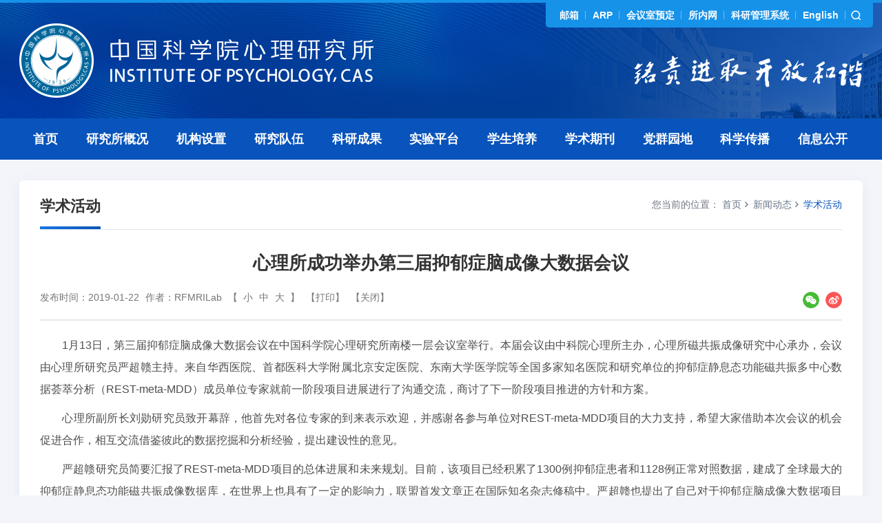

--- FILE ---
content_type: text/html
request_url: http://www.psych.cas.cn/news/xshd/202202/t20220224_6374237.html
body_size: 12996
content:
<!DOCTYPE html>
<html lang="zh-CN">
<head>
    <meta charset="utf-8">
    <meta http-equiv="X-UA-Compatible" content="IE=edge">
    <meta name="viewport" content="width=device-width,initial-scale=1.0,minimum-scale=1.0,maximum-scale=1.0,user-scalable=no">
    <title>心理所成功举办第三届抑郁症脑成像大数据会议--中国科学院心理研究所</title>
    <!-- 网站描述 -->
<meta name="keywords" content="中国科学院,中国科学院心理研究所,心理研究所,心理所,健康与遗传心理学,认知与发展心理学,社会与工程心理学,生理心理学实验系统,心理与健康,心理疾患">
<meta name="description" content="中国科学院心理研究所的战略定位是：探索人类心智本质，揭示心理和行为的生物学基础与环境影响机制，为促进国民心理健康和推动社会和谐发展提供重要知识基础和科技支撑，成为引领我国心理科学发展并有重要影响力的国际著名研究机构、服务国家科技创新与城镇化发展的心理学科技智库。心理所是中国科学院心理健康重点实验室和中国科学院行为科学重点实验室的依托单位，设有健康与遗传心理学、认知与发展心理学、社会与工程心理学3个研究室。心理所建设了一流的科研支撑平台。实验平台包括由“多模态认知神经影像平台”、“生理心理学实验系统”、“认知与行为实验系统”和“动物实验中心”四大体系构成的公用实验平台，以及多个特色实验室，如人类嗅觉实验室、行为药理学实验室、视觉认知神经电生理实验室等，实验设施完善、功能齐全。心理所科研文献资源保障水平与国际重要心理学机构相当，建有纳入中科院知识库网格的心理所机构知识库，可为全国心理学及相关学科工作者提供专业信息服务。">
<meta name="robots" content="index,follow">
<meta name="application-name" content="中国科学院心理研究所">
<!-- css相关引入 -->
<link rel="shortcut icon" href="//psych.cas.cn/images/xls.png" type="image/png" />
<link href="//api.cas.cn/lib/font-awesome/4.7.0/css/font-awesome.min.css" rel="stylesheet">
<link href="//psych.cas.cn/images/components-animate.min.css" rel="stylesheet">
<link href="//psych.cas.cn/images/components-bootstrap.min.css" rel="stylesheet">
<link href="//psych.cas.cn/images/common-components.css" rel="stylesheet">
<link href="//psych.cas.cn/images/web-style.css" rel="stylesheet">
<link href="//psych.cas.cn/images/web-media.css" rel="stylesheet">
<script type="text/javascript" src="//psych.cas.cn/images/components-jquery.min.js"></script>
<style>
a[href]:after{content:normal;}
*:focus{outline:none;}
.TRS_Editor FONT, .TRS_Editor P, .TRS_Editor SPAN, .TRS_Editor DIV {font-family: Arial, \5FAE\8F6F\96C5\9ED1 !important;word-wrap:break-word;}
.TRS_Editor table {width: auto !important;margin: 0 auto;}
.TRS_Editor table td {vertical-align: middle;font-size:14px;}
.TRS_Editor table > tbody > tr > td {border-color: #e5e7f2;border-top: 1px solid #e5e7f2;border: 1px solid #e5e7f2;padding: 8px 10px !important;line-height: 1.4;vertical-align: middle;}
.bread-crumbs .bread-item a:last-child {color: #0854bc;}
.details-page .main-cont {text-justify: distribute;}
.page-content {
min-height: -moz-calc(100vh - 440px);
min-height: -webkit-calc(100vh - 440px);
min-height: calc(100vh - 440px);
}
.research-team .box-s .box-info .box-txt {height:46px;}
.research-team .box-s .box-info .box-txt > .jz {white-space: inherit;height:48px;}
.details-page .main-cont.cont-xilan img {max-width: 600px;width: inherit;}
@media (min-width: 1024px) {
nav.navbar.bootsnav li.dropdown ul.dropdown-menu ul.dropdown-menu {top: 2px;}
}
@media (max-width: 767px) {
.details-page .main-cont.cont-xilan img {
    max-width: 100%;
}
.research-team .box-s .box-info .box-txt > div, .research-team .box-s .box-info .box-txt > .jz {line-height: 1.5;}
.TRS_Editor table { width: 100% !important;}
}
</style>
<style>
.TRS_Editor table[border='0'] > tbody > tr > td{
border:0!important;
}
</style>
</head>
<body>
<form name="searchform" action="//psych.cas.cn/../../search/index.html" method="get" target="_top" style="display: none;">
	<input type="hidden" name="keyword" id="keywords" value="" />
</form>
<header class="header" style="background-image: url('//psych.cas.cn/images/xlyjs-header-bg.jpg')">
    <div class="container">
        <div class="header-logo">
            <a href="//psych.cas.cn/">
                <picture>
                    <source srcset="//psych.cas.cn/images/xlyjs-logo-pad.png" media="(max-width: 1200px)" ignoreapd="1">
                    <source srcset="//psych.cas.cn/images/xlyjs-logo-phone.png" media="(max-width: 767px)" ignoreapd="1">
                    <img src="//psych.cas.cn/images/xlyjs-logo.png" class="logo" alt="" />
                </picture>
            </a>
        </div>
        <div class="shortcut-line fix">
            <div class="links">
                <div class="dropdown">
                    <a class="btn btn-default dropdown-toggle" type="button" id="dropdownMenu1" data-toggle="dropdown" aria-haspopup="true" aria-expanded="true">
                        <span class="caret"></span>
                    </a>
                    <ul class="dropdown-menu" aria-labelledby="dropdownMenu1">
                        <li><a href="https://mail.cstnet.cn/" target="_blank">邮箱</a></li>
                        <li><a href="//psych.arp.cn/" target="_blank">ARP</a></li>
                        <li><a href="https://newoa.arp.cn/" target="_blank">会议室预定</a></li>
                        <li><a href="//web3.psych.ac.cn/" target="_blank">所内网</a></li>
                        <li><a href="//kygl.psych.ac.cn/" target="_blank">科研管理系统</a></li>
                        <li><a href="//english.psych.cas.cn/" target="_blank">English</a></li>
                    </ul>
                </div>
            </div>
            <div class="tools">
                <div class="search-trigger"></div>
                <div class="search-box">
                    <input type="text" class="s-inp" name="searchword" id="searchword" value="" placeholder="请输入关键字" />
                    <input type="submit" class="s-btn" id="sub-pc" value="" />
                </div>
            </div>
        </div>
        <!--shortcut-line end-->
        <div class="header-other">
            <img src="//psych.cas.cn/images/xlyjs-header-other.png" alt="" />
        </div>
    </div>
</header>
<!--header end-->
<div class="nav-wrap">
    <nav class="navbar navbar-default bootsnav bootsnavfull hidden-sm hidden-xs">
        <div class="container">
            <!-- Start Header Navigation -->
            <div class="navbar-header">
                <button type="button" class="navbar-toggle" data-toggle="collapse" data-target="#navbar-menu3">
                    <i class="fa fa-bars"></i>
                </button>
            </div>
            <!-- End Header Navigation -->

            <!-- Collect the nav links, forms, and other content for toggling -->
            <div class="collapse navbar-collapse" id="">
                <ul class="nav navbar-nav" data-in="fadeInDown" data-out="fadeOutUp">
                    <li class="active"><a href="//psych.cas.cn/">首页</a></li>
                    <li class="dropdown">
                        <a href="//psych.cas.cn/../../about/" class="dropdown-toggle" data-toggle="dropdown">研究所概况</a>
                        <ul class="dropdown-menu menu-overview">
                            
                            <li><a href="//psych.cas.cn/../../about/yjsjj/">研究所简介</a></li>
                            
                            <li><a href="//psych.cas.cn/../../about/szzc/">所长致辞</a></li>
                            
                            <li><a href="//psych.cas.cn/../../about/xrld/">现任领导</a></li>
                            
                            <li><a href="//psych.cas.cn/../../about/lrld/">历任领导</a></li>
                            
                            <li><a href="//psych.cas.cn/../../about/kjbj/">科技布局</a></li>
                            
                            <li><a href="//psych.cas.cn/../../about/zjgw/">专家顾问委员会</a></li>
                            
                            <li><a href="//psych.cas.cn/../../about/xswyh_188925/">学术委员会</a></li>
                            
                            <li><a href="//psych.cas.cn/../../about/xwpd/">学位评定委员会</a></li>
                            
                            <li><a href="//psych.cas.cn/../../about/kyll/">科学研究伦理委员会</a></li>
                            
                            <li><a href="//psych.cas.cn/../../about/kydd/">科研道德工作委员会</a></li>
                            
                            <li><a href="//psych.cas.cn/../../about/zscq/">知识产权委员会</a></li>
                            
                            <li><a href="//psych.cas.cn/../../about/zzjgt/">组织结构图</a></li>
                            
                            <li><a href="//psych.cas.cn/../../about/fzlc/">发展历程</a></li>
                            
                            <li><a href="//psych.cas.cn/../../about/yjsfm/">研究所风貌</a></li>
                            
                            <li><a href="//psych.cas.cn/../../about/hxjz/">核心价值体系</a></li>
                            
                            <li><a href="//psych.cas.cn/../../about/xxbs/">形象标识</a></li>
                            
                        </ul>
                    </li>
                    <li class="dropdown">
                        <a href="//psych.cas.cn/../../org/" class="dropdown-toggle" data-toggle="dropdown">机构设置</a>
                        <ul class="dropdown-menu">
							
                            <li class="dropdown">
                                <a href="//psych.cas.cn/../../org/kybm/" class="dropdown-toggle" data-toggle="dropdown">科研部门</a>
                                <ul class="dropdown-menu">
                                    
                                    <li><a href="//psych.cas.cn/../../org/kybm/rzkxyxljkqgzdsys/">认知科学与心理健康全国重点实验室</a></li>
                                    
                                    <li><a href="//psych.cas.cn/../../org/kybm/jkyyc/">健康与遗传心理学研究室</a></li>
                                    
                                    <li><a href="//psych.cas.cn/../../org/kybm/rzyfz/">认知与发展心理学研究室</a></li>
                                    
                                    <li><a href="//psych.cas.cn/../../org/kybm/shygc/">社会与工程心理学研究室</a></li>
                                    
                                </ul>
                            </li>
                            
							
                            <li class="dropdown">
                                <a href="//psych.cas.cn/../../org/glbm/" class="dropdown-toggle" data-toggle="dropdown">管理部门</a>
                                <ul class="dropdown-menu">
                                    
                                    <li><a href="//psych.cas.cn/../../org/glbm/djgz/">党建工作办公室</a></li>
                                    
                                    <li><a href="//psych.cas.cn/../../org/glbm/zhbgs/">综合办公室</a></li>
                                    
                                    <li><a href="//psych.cas.cn/../../org/glbm/kyywc/">科研业务处</a></li>
                                    
                                    <li><a href="//psych.cas.cn/../../org/glbm/rsc/">人事处</a></li>
                                    
                                    <li><a href="//psych.cas.cn/../../org/glbm/cwc/">财务处</a></li>
                                    
                                    <li><a href="//psych.cas.cn/../../org/glbm/yyfzb/">应用发展部</a></li>
                                    
                                    <li><a href="//psych.cas.cn/../../org/glbm/xsgzc/">学生工作处</a></li>
                                    
                                </ul>
                            </li>
                            
							<li class="dropdown">
                                <a href="//psych.cas.cn/../../org/zcbm/" class="dropdown-toggle" data-toggle="dropdown">支撑部门</a>
                                <ul class="dropdown-menu">
                                    <li class="dropdown">
										<a href="//psych.cas.cn/../../org/zcbm/yjzc/" class="dropdown-toggle" data-toggle="dropdown">一级支撑部门</a>
										<ul class="dropdown-menu">
											
											<li><a href="http://www.psych.ac.cn/jixujiaoyu/" target="_blank">应用转化与服务专项工作（善后）</a></li>
											
										</ul>
									</li>
                                    
                                    <li class="dropdown">
										<a href="//psych.cas.cn/../../org/zcbm/ejzc/" class="dropdown-toggle" data-toggle="dropdown">二级支撑部门</a>
										<ul class="dropdown-menu">
											
											<li><a href="//psych.cas.cn/../../org/zcbm/ejzc/gysys/">公共技术中心</a></li>
											
											<li><a href="//psych.cas.cn/../../org/zcbm/ejzc/xxzx/">信息中心</a></li>
											
											<li><a href="//psych.cas.cn/../../org/zcbm/ejzc/xhqk/">学会期刊办公室</a></li>
											
										</ul>
									</li>
									
                                </ul>
                            </li>
                        </ul>
                    </li>
					
                    <li class="dropdown">
                        <a href="//psych.cas.cn/../../team/" class="dropdown-toggle" data-toggle="dropdown">研究队伍</a>
                        <ul class="dropdown-menu menu-overview" style="background:#0854bc;">
                            
                               <li><a href="//psych.cas.cn/../../team/yszj/">院士专家</a></li>
                            
                               <li><a href="//psych.cas.cn/../../team/jcqn/">杰出青年</a></li>
                            
                               <li><a href="//psych.cas.cn/../../team/yjy/">研究员</a></li>
                            
                               <li><a href="//psych.cas.cn/../../team/qntp/">青年特聘研究员</a></li>
                            
                               <li><a href="//psych.cas.cn/../../team/fyjy/">副研究员</a></li>
                            
                               <li><a href="//psych.cas.cn/../../team/zlyjy/">助理研究员</a></li>
                            
                               <li><a href="//psych.cas.cn/../../team/prof/">教授</a></li>
                            
                               <li><a href="//psych.cas.cn/../../team/assprof/">副教授</a></li>
                            
                               <li><a href="//psych.cas.cn/../../team/gjgcs/">高级工程师</a></li>
                            
                               <li><a href="//psych.cas.cn/../../team/gcs/">工程师</a></li>
                            
                               <li><a href="//psych.cas.cn/../../team/bsh/">博士后</a></li>
                            
                               <li><a href="//psych.cas.cn/../../team/kzry/">客座人员</a></li>
                            
                               <li><a href="//psych.cas.cn/../../team/rczp/">人才招聘</a></li>
                            
                        </ul>
                    </li>
                    
                    
                    <li class="dropdown">
                        <a href="//psych.cas.cn/../../result/" class="dropdown-toggle" data-toggle="dropdown">科研成果</a>
                        <ul class="dropdown-menu">
                            
                               <li><a href="//psych.cas.cn/../../result/hjgk/">获奖概况</a></li>
                            
                               <li><a href="//psych.cas.cn/../../result/kjjl/">科技奖励</a></li>
                            
                               <li><a href="//psych.cas.cn/../../result/kylw/">科研论文</a></li>
                            
                               <li><a href="//psych.cas.cn/../../result/zz/">专著</a></li>
                            
                               <li><a href="//psych.cas.cn/../../result/zl/">专利</a></li>
                            
                               <li><a href="//psych.cas.cn/../../result/rjzzq/">软件著作权</a></li>
                            
                               <li><a href="//psych.cas.cn/../../result/zpzzq/">作品著作权</a></li>
                            
                        </ul>
                    </li>
                    
                    <li class="dropdown">
                        <a href="//psych.cas.cn/../../platform/" class="dropdown-toggle" data-toggle="dropdown">实验平台</a>
                        <ul class="dropdown-menu">
                            <li><a href="http://www.psych.cas.cn/kypt/gysys/" target="_blank">公共技术中心</a></li>
                            
                            <li><a href="//psych.cas.cn/../../platform/qtsys/">其他专业（特色）实验室</a></li>
                            
                            <li><a href="//psych.cas.cn/../../platform/cgzcx/">磁共振成像研究中心</a></li>
                            
                            <li><a href="//psych.cas.cn/../../platform/xxzx/">心理科学信息中心</a></li>
                            
                            <li><a href="//psych.cas.cn/../../platform/wlxx/">网络信息平台</a></li>
                            
                            <li><a href="http://www.psych.cas.cn/kypt/dwsys/" target="_blank">动物实验中心</a></li>
                        </ul>
                    </li>
                    <li class="dropdown">
                        <a href="//psych.cas.cn/../../edu/" class="dropdown-toggle" data-toggle="dropdown">学生培养</a>
                        <ul class="dropdown-menu">
                            
                            <li class="dropdown">
                                <a href="http://psych.cas.cn/edu/gk/" class="dropdown-toggle" data-toggle="dropdown">概况</a>
                                <ul class="dropdown-menu">
                                    
                                </ul>
                            </li>
                            
                            <li class="dropdown">
                                <a href="http://psych.cas.cn/edu/zsxx/" class="dropdown-toggle" data-toggle="dropdown">招生信息</a>
                                <ul class="dropdown-menu">
                                    
					<li><a href="http://psych.cas.cn/edu/zsxx/sszs/">硕士招生</a></li>
									
					<li><a href="http://psych.cas.cn/edu/zsxx/bszs/">博士招生</a></li>
									
                                </ul>
                            </li>
                            
                            <li class="dropdown">
                                <a href="http://psych.cas.cn/edu/lxs/" class="dropdown-toggle" data-toggle="dropdown">留学生</a>
                                <ul class="dropdown-menu">
                                    
					<li><a href="http://psych.cas.cn/edu/lxs/zsxx_188986/">招生信息</a></li>
									
					<li><a href="http://psych.cas.cn/edu/lxs/glgd/">管理规定</a></li>
									
					<li><a href="http://psych.cas.cn/edu/lxs/jxj/">奖学金</a></li>
									
                                </ul>
                            </li>
                            
                            <li class="dropdown">
                                <a href="http://psych.cas.cn/edu/tdxl/" class="dropdown-toggle" data-toggle="dropdown">同等学力</a>
                                <ul class="dropdown-menu">
                                    
                                </ul>
                            </li>
                            
                            <li class="dropdown">
                                <a href="http://psych.cas.cn/edu/syl/" class="dropdown-toggle" data-toggle="dropdown">所友录</a>
                                <ul class="dropdown-menu">
                                    
                                </ul>
                            </li>
                            
                            <li class="dropdown">
                                <a href="https://psych.ucas.ac.cn/index.php/zh/" class="dropdown-toggle" data-toggle="dropdown">中国科学院大学心理学系</a>
                                <ul class="dropdown-menu">
                                    
                                </ul>
                            </li>
                            
                        </ul>
                    </li>
                    <li class="dropdown">
                        <a href="//psych.cas.cn/../../journal/" class="dropdown-toggle" data-toggle="dropdown">学术期刊</a>
                        <ul class="dropdown-menu">
							
                            <li><a href="http://psych.cas.cn/journal/xlxb/" target="_blank">心理学报</a></li>
                            
                            <li><a href="http://psych.cas.cn/journal/xlkxjz/" target="_blank">心理科学进展</a></li>
                            
                            <li><a href="http://psych.cas.cn/journal/PsychJ/" target="_blank">PsyCh Journal</a></li>
                            
                        </ul>
                    </li>
                    <li><a href="http://www.psych.cas.cn/news/djdt2022/" target="_blank">党群园地</a></li>
                    <li><a href="http://www.psych.cas.cn/kxcb/" target="_blank">科学传播</a></li>
                    <li class="dropdown">
                        <a href="//psych.cas.cn/../../public/" class="dropdown-toggle" data-toggle="dropdown">信息公开</a>
                        <ul class="dropdown-menu">
                            
                            <li><a href="//psych.cas.cn/../../public/gd/">信息公开规定</a></li>
                            
                            <li><a href="//psych.cas.cn/../../public/zn/">信息公开指南</a></li>
                            
                            <li><a href="//psych.cas.cn/../../public/ml/">信息公开目录</a></li>
                            
                            <li><a href="//psych.cas.cn/../../public/ysqgk/">依申请公开</a></li>
                            
                            <li><a href="//psych.cas.cn/../../public/ndbg/">信息公开年度报告</a></li>
                            
                            <li><a href="//psych.cas.cn/../../public/lxfs/">信息公开联系方式</a></li>
                            
                        </ul>
                    </li>
                </ul>
            </div><!-- /.navbar-collapse -->
        </div>
    </nav>
	<nav class="navbar navbar-default bootsnav bootsnavfull hidden-lg hidden-md">
        <div class="container">
            <!-- Start Header Navigation -->
            <div class="navbar-header">
                <button type="button" class="navbar-toggle" data-toggle="collapse" data-target="#navbar-menu3">
                    <i class="fa fa-bars"></i>
                </button>
            </div>
            <!-- End Header Navigation -->

            <!-- Collect the nav links, forms, and other content for toggling -->
            <div class="collapse navbar-collapse" id="navbar-menu3">
                <ul class="nav navbar-nav" data-in="fadeInDown" data-out="fadeOutUp">
                    <li class="active"><a href="//psych.cas.cn/">首页</a></li>
                    <li class="dropdown">
                        <a href="//psych.cas.cn/../../about/" class="dropdown-toggle" data-toggle="dropdown">研究所概况</a>
                        <ul class="dropdown-menu menu-overview">
                            
                            <li><a href="//psych.cas.cn/../../about/yjsjj/">研究所简介</a></li>
                            
                            <li><a href="//psych.cas.cn/../../about/szzc/">所长致辞</a></li>
                            
                            <li><a href="//psych.cas.cn/../../about/xrld/">现任领导</a></li>
                            
                            <li><a href="//psych.cas.cn/../../about/lrld/">历任领导</a></li>
                            
                            <li><a href="//psych.cas.cn/../../about/kjbj/">科技布局</a></li>
                            
                            <li><a href="//psych.cas.cn/../../about/zjgw/">专家顾问委员会</a></li>
                            
                            <li><a href="//psych.cas.cn/../../about/xswyh_188925/">学术委员会</a></li>
                            
                            <li><a href="//psych.cas.cn/../../about/xwpd/">学位评定委员会</a></li>
                            
                            <li><a href="//psych.cas.cn/../../about/kyll/">科学研究伦理委员会</a></li>
                            
                            <li><a href="//psych.cas.cn/../../about/kydd/">科研道德工作委员会</a></li>
                            
                            <li><a href="//psych.cas.cn/../../about/zscq/">知识产权委员会</a></li>
                            
                            <li><a href="//psych.cas.cn/../../about/zzjgt/">组织结构图</a></li>
                            
                            <li><a href="//psych.cas.cn/../../about/fzlc/">发展历程</a></li>
                            
                            <li><a href="//psych.cas.cn/../../about/yjsfm/">研究所风貌</a></li>
                            
                            <li><a href="//psych.cas.cn/../../about/hxjz/">核心价值体系</a></li>
                            
                            <li><a href="//psych.cas.cn/../../about/xxbs/">形象标识</a></li>
                            
                        </ul>
                    </li>
                    <li class="dropdown">
                        <a href="//psych.cas.cn/../../org/" class="dropdown-toggle" data-toggle="dropdown">机构设置</a>
                        <ul class="dropdown-menu">
							
                            <li class="dropdown">
                                <a href="//psych.cas.cn/../../org/kybm/" class="dropdown-toggle" data-toggle="dropdown">科研部门</a>
                                <ul class="dropdown-menu">
                                    
                                    <li><a href="//psych.cas.cn/../../org/kybm/rzkxyxljkqgzdsys/">认知科学与心理健康全国重点实验室</a></li>
                                    
                                    <li><a href="//psych.cas.cn/../../org/kybm/jkyyc/">健康与遗传心理学研究室</a></li>
                                    
                                    <li><a href="//psych.cas.cn/../../org/kybm/rzyfz/">认知与发展心理学研究室</a></li>
                                    
                                    <li><a href="//psych.cas.cn/../../org/kybm/shygc/">社会与工程心理学研究室</a></li>
                                    
                                </ul>
                            </li>
                            
							<li class="dropdown">
                                <a href="//psych.cas.cn/../../org/glbm/" class="dropdown-toggle" data-toggle="dropdown">管理部门</a>
                                <ul class="dropdown-menu">
                                    
                                    <li class="dropdown">
										<a href="//psych.cas.cn/../../org/glbm/djgz/" class="dropdown-toggle" data-toggle="dropdown">党建工作办公室</a>
										<ul class="dropdown-menu">
											
										</ul>
									</li>
									
                                    <li class="dropdown">
										<a href="//psych.cas.cn/../../org/glbm/zhbgs/" class="dropdown-toggle" data-toggle="dropdown">综合办公室</a>
										<ul class="dropdown-menu">
											
										</ul>
									</li>
									
                                    <li class="dropdown">
										<a href="//psych.cas.cn/../../org/glbm/kyywc/" class="dropdown-toggle" data-toggle="dropdown">科研业务处</a>
										<ul class="dropdown-menu">
											
										</ul>
									</li>
									
                                    <li class="dropdown">
										<a href="//psych.cas.cn/../../org/glbm/rsc/" class="dropdown-toggle" data-toggle="dropdown">人事处</a>
										<ul class="dropdown-menu">
											
										</ul>
									</li>
									
                                    <li class="dropdown">
										<a href="//psych.cas.cn/../../org/glbm/cwc/" class="dropdown-toggle" data-toggle="dropdown">财务处</a>
										<ul class="dropdown-menu">
											
										</ul>
									</li>
									
                                    <li class="dropdown">
										<a href="//psych.cas.cn/../../org/glbm/yyfzb/" class="dropdown-toggle" data-toggle="dropdown">应用发展部</a>
										<ul class="dropdown-menu">
											
											<li><a href="//psych.cas.cn/../../org/glbm/yyfzb/zscq/">知识产权办公室</a></li>
											
										</ul>
									</li>
									
                                    <li class="dropdown">
										<a href="//psych.cas.cn/../../org/glbm/xsgzc/" class="dropdown-toggle" data-toggle="dropdown">学生工作处</a>
										<ul class="dropdown-menu">
											
										</ul>
									</li>
									
                                </ul>
                            </li>
							<li class="dropdown">
                                <a href="//psych.cas.cn/../../org/zcbm/" class="dropdown-toggle" data-toggle="dropdown">支撑部门</a>
                                <ul class="dropdown-menu">
                                    <li class="dropdown">
										<a href="//psych.cas.cn/../../org/zcbm/yjzc/" class="dropdown-toggle" data-toggle="dropdown">一级支撑部门</a>
										<ul class="dropdown-menu">
											
											<li><a href="http://www.psych.ac.cn/jixujiaoyu/" target="_blank">应用转化与服务专项工作（善后）</a></li>
											
										</ul>
									</li>
                                    
                                    <li class="dropdown">
										<a href="//psych.cas.cn/../../org/zcbm/ejzc/" class="dropdown-toggle" data-toggle="dropdown">二级支撑部门</a>
										<ul class="dropdown-menu">
											
											<li><a href="//psych.cas.cn/../../org/zcbm/ejzc/gysys/">公共技术中心</a></li>
											
											<li><a href="//psych.cas.cn/../../org/zcbm/ejzc/xxzx/">信息中心</a></li>
											
											<li><a href="//psych.cas.cn/../../org/zcbm/ejzc/xhqk/">学会期刊办公室</a></li>
											
										</ul>
									</li>
									
                                </ul>
                            </li>
                        </ul>
                    </li>
                    
                    <li class="dropdown">
                        <a href="//psych.cas.cn/../../team/" class="dropdown-toggle" data-toggle="dropdown">研究队伍</a>
                        <ul class="dropdown-menu menu-overview" style="background:#0854bc;">
                            
                               <li><a href="//psych.cas.cn/../../team/yszj/">院士专家</a></li>
                            
                               <li><a href="//psych.cas.cn/../../team/jcqn/">杰出青年</a></li>
                            
                               <li><a href="//psych.cas.cn/../../team/yjy/">研究员</a></li>
                            
                               <li><a href="//psych.cas.cn/../../team/qntp/">青年特聘研究员</a></li>
                            
                               <li><a href="//psych.cas.cn/../../team/fyjy/">副研究员</a></li>
                            
                               <li><a href="//psych.cas.cn/../../team/zlyjy/">助理研究员</a></li>
                            
                               <li><a href="//psych.cas.cn/../../team/prof/">教授</a></li>
                            
                               <li><a href="//psych.cas.cn/../../team/assprof/">副教授</a></li>
                            
                               <li><a href="//psych.cas.cn/../../team/gjgcs/">高级工程师</a></li>
                            
                               <li><a href="//psych.cas.cn/../../team/gcs/">工程师</a></li>
                            
                               <li><a href="//psych.cas.cn/../../team/bsh/">博士后</a></li>
                            
                               <li><a href="//psych.cas.cn/../../team/kzry/">客座人员</a></li>
                            
                               <li><a href="//psych.cas.cn/../../team/rczp/">人才招聘</a></li>
                            
                        </ul>
                    </li>
                    

					
                    <li class="dropdown">
                        <a href="//psych.cas.cn/../../result/" class="dropdown-toggle" data-toggle="dropdown">科研成果</a>
                        <ul class="dropdown-menu">
                            
                               <li><a href="//psych.cas.cn/../../result/hjgk/">获奖概况</a></li>
                            
                               <li><a href="//psych.cas.cn/../../result/kjjl/">科技奖励</a></li>
                            
                               <li><a href="//psych.cas.cn/../../result/kylw/">科研论文</a></li>
                            
                               <li><a href="//psych.cas.cn/../../result/zz/">专著</a></li>
                            
                               <li><a href="//psych.cas.cn/../../result/zl/">专利</a></li>
                            
                               <li><a href="//psych.cas.cn/../../result/rjzzq/">软件著作权</a></li>
                            
                               <li><a href="//psych.cas.cn/../../result/zpzzq/">作品著作权</a></li>
                            
                        </ul>
                    </li>
                    

                    <li class="dropdown">
                        <a href="//psych.cas.cn/../../platform/" class="dropdown-toggle" data-toggle="dropdown">实验平台</a>
                        <ul class="dropdown-menu">
                            <li><a href="http://www.psych.cas.cn/kypt/gysys/" target="_blank">公共技术中心</a></li>
                            
                            <li><a href="//psych.cas.cn/../../platform/qtsys/">其他专业（特色）实验室</a></li>
                            
                            <li><a href="//psych.cas.cn/../../platform/cgzcx/">磁共振成像研究中心</a></li>
                            
                            <li><a href="//psych.cas.cn/../../platform/xxzx/">心理科学信息中心</a></li>
                            
                            <li><a href="//psych.cas.cn/../../platform/wlxx/">网络信息平台</a></li>
                            
                            <li><a href="http://www.psych.cas.cn/kypt/dwsys/" target="_blank">动物实验中心</a></li>
                        </ul>
                    </li>
                    <li class="dropdown">
                        <a href="//psych.cas.cn/../../edu/" class="dropdown-toggle" data-toggle="dropdown">学生培养</a>
                        <ul class="dropdown-menu">
                            
                            <li class="dropdown">
                                <a href="http://psych.cas.cn/edu/gk/" class="dropdown-toggle" data-toggle="dropdown">概况</a>
                                <ul class="dropdown-menu">
                                    
                                </ul>
                            </li>
                            
                            <li class="dropdown">
                                <a href="http://psych.cas.cn/edu/zsxx/" class="dropdown-toggle" data-toggle="dropdown">招生信息</a>
                                <ul class="dropdown-menu">
                                    
									   <li><a href="http://psych.cas.cn/edu/zsxx/sszs/">硕士招生</a></li>
									
									   <li><a href="http://psych.cas.cn/edu/zsxx/bszs/">博士招生</a></li>
									
                                </ul>
                            </li>
                            
                            <li class="dropdown">
                                <a href="http://psych.cas.cn/edu/lxs/" class="dropdown-toggle" data-toggle="dropdown">留学生</a>
                                <ul class="dropdown-menu">
                                    
									   <li><a href="http://psych.cas.cn/edu/lxs/zsxx_188986/">招生信息</a></li>
									
									   <li><a href="http://psych.cas.cn/edu/lxs/glgd/">管理规定</a></li>
									
									   <li><a href="http://psych.cas.cn/edu/lxs/jxj/">奖学金</a></li>
									
                                </ul>
                            </li>
                            
                            <li class="dropdown">
                                <a href="http://psych.cas.cn/edu/tdxl/" class="dropdown-toggle" data-toggle="dropdown">同等学力</a>
                                <ul class="dropdown-menu">
                                    
                                </ul>
                            </li>
                            
                            <li class="dropdown">
                                <a href="http://psych.cas.cn/edu/syl/" class="dropdown-toggle" data-toggle="dropdown">所友录</a>
                                <ul class="dropdown-menu">
                                    
                                </ul>
                            </li>
                            
                            <li class="dropdown">
                                <a href="https://psych.ucas.ac.cn/index.php/zh/" class="dropdown-toggle" data-toggle="dropdown">中国科学院大学心理学系</a>
                                <ul class="dropdown-menu">
                                    
                                </ul>
                            </li>
                            

                        </ul>
                    </li>
                    <li class="dropdown">
                        <a href="//psych.cas.cn/../../journal/" class="dropdown-toggle" data-toggle="dropdown">学术期刊</a>
                        <ul class="dropdown-menu">
							
                            <li><a href="http://psych.cas.cn/journal/xlxb/" target="_blank">心理学报</a></li>
                            
                            <li><a href="http://psych.cas.cn/journal/xlkxjz/" target="_blank">心理科学进展</a></li>
                            
                            <li><a href="http://psych.cas.cn/journal/PsychJ/" target="_blank">PsyCh Journal</a></li>
                            
                        </ul>
                    </li>
                    <li><a href="http://www.psych.cas.cn/news/djdt2022/" target="_blank">党群园地</a></li>
                    <li><a href="http://www.psych.cas.cn/kxcb/" target="_blank">科学传播</a></li>
                    <li class="dropdown">
                        <a href="//psych.cas.cn/../../public/" class="dropdown-toggle" data-toggle="dropdown">信息公开</a>
                        <ul class="dropdown-menu">
                            
                            <li><a href="//psych.cas.cn/../../public/gd/">信息公开规定</a></li>
                            
                            <li><a href="//psych.cas.cn/../../public/zn/">信息公开指南</a></li>
                            
                            <li><a href="//psych.cas.cn/../../public/ml/">信息公开目录</a></li>
                            
                            <li><a href="//psych.cas.cn/../../public/ysqgk/">依申请公开</a></li>
                            
                            <li><a href="//psych.cas.cn/../../public/ndbg/">信息公开年度报告</a></li>
                            
                            <li><a href="//psych.cas.cn/../../public/lxfs/">信息公开联系方式</a></li>
                            
                        </ul>
                    </li>
					<li class="dropdown">
                        <a href="//psych.cas.cn/../../news/" class="dropdown-toggle" data-toggle="dropdown">新闻动态</a>
                        <ul class="dropdown-menu">
							
							<li><a href="//psych.cas.cn/../../news/cgzh/">应用服务</a></li>
							
							<li><a href="//psych.cas.cn/../../news/djdt2022/">党建动态</a></li>
							
							<li><a href="//psych.cas.cn/../../news/kyjz/">科研进展</a></li>
							
							<li><a href="//psych.cas.cn/../../news/zhxw/">综合新闻</a></li>
							
							<li><a href="//psych.cas.cn/../../news/xshd/">学术活动</a></li>
							
                        </ul>
                    </li>
					<li class="dropdown">
						<a href="//psych.cas.cn/../../xlyz/" class="dropdown-toggle" data-toggle="dropdown">心理援助</a>
						<ul class="dropdown-menu">
							
							<li class="dropdown">
								<a href="//psych.cas.cn/../../xlyz/gzzd/" class="dropdown-toggle" data-toggle="dropdown">心理援助规章制度</a>
								<ul class="dropdown-menu">
									
								</ul>
							</li>
							
							<li class="dropdown">
								<a href="//psych.cas.cn/../../xlyz/zzff/" class="dropdown-toggle" data-toggle="dropdown">心理援助自助方法</a>
								<ul class="dropdown-menu">
									
								</ul>
							</li>
							
							<li class="dropdown">
								<a href="//psych.cas.cn/../../xlyz/hy/" class="dropdown-toggle" data-toggle="dropdown">心理援助会议</a>
								<ul class="dropdown-menu">
									
								</ul>
							</li>
							
							<li class="dropdown">
								<a href="//psych.cas.cn/../../xlyz/wfhs/" class="dropdown-toggle" data-toggle="dropdown">潍坊洪水灾后心理援助</a>
								<ul class="dropdown-menu">
									
								</ul>
							</li>
							
							<li class="dropdown">
								<a href="//psych.cas.cn/../../xlyz/jzgdz/" class="dropdown-toggle" data-toggle="dropdown">九寨沟地震灾后心理援助</a>
								<ul class="dropdown-menu">
									
								</ul>
							</li>
							
							<li class="dropdown">
								<a href="//psych.cas.cn/../../xlyz/fnfz/" class="dropdown-toggle" data-toggle="dropdown">阜宁风灾后心理援助</a>
								<ul class="dropdown-menu">
									
								</ul>
							</li>
							
							<li class="dropdown">
								<a href="//psych.cas.cn/../../xlyz/tjbh/" class="dropdown-toggle" data-toggle="dropdown">天津滨海爆炸事故灾后心理援助</a>
								<ul class="dropdown-menu">
									
									   <li><a href="//psych.cas.cn/../../xlyz/tjbh/gzdt/">工作动态</a></li>
									
									   <li><a href="//psych.cas.cn/../../xlyz/tjbh/mtbd/">媒体报道</a></li>
									
								</ul>
							</li>
							
							<li class="dropdown">
								<a href="//psych.cas.cn/../../xlyz/lddz/" class="dropdown-toggle" data-toggle="dropdown">鲁甸地震灾后心理援助</a>
								<ul class="dropdown-menu">
									
									   <li><a href="//psych.cas.cn/../../xlyz/lddz/gzdt/">工作动态</a></li>
									
									   <li><a href="//psych.cas.cn/../../xlyz/lddz/gzrz/">工作日志</a></li>
									
									   <li><a href="//psych.cas.cn/../../xlyz/lddz/mtbd/">媒体报道</a></li>
									
								</ul>
							</li>
							
							<li class="dropdown">
								<a href="//psych.cas.cn/../../xlyz/kmbk/" class="dropdown-toggle" data-toggle="dropdown">昆明暴恐事件后心理援助</a>
								<ul class="dropdown-menu">
									
								</ul>
							</li>
							
							<li class="dropdown">
								<a href="//psych.cas.cn/../../xlyz/fshs/" class="dropdown-toggle" data-toggle="dropdown">抚顺洪水灾后心理援助</a>
								<ul class="dropdown-menu">
									
								</ul>
							</li>
							
							<li class="dropdown">
								<a href="//psych.cas.cn/../../xlyz/lsdz/" class="dropdown-toggle" data-toggle="dropdown">芦山地震灾后心理援助</a>
								<ul class="dropdown-menu">
									
									   <li><a href="//psych.cas.cn/../../xlyz/lsdz/gzdt/">工作动态</a></li>
									
									   <li><a href="//psych.cas.cn/../../xlyz/lsdz/gzrz/">工作日志</a></li>
									
									   <li><a href="//psych.cas.cn/../../xlyz/lsdz/mtbd/">媒体报道</a></li>
									
								</ul>
							</li>
							
							<li class="dropdown">
								<a href="//psych.cas.cn/../../xlyz/yldz/" class="dropdown-toggle" data-toggle="dropdown">彝良地震灾后心理援助</a>
								<ul class="dropdown-menu">
									
								</ul>
							</li>
							
							<li class="dropdown">
								<a href="//psych.cas.cn/../../xlyz/yjdz/" class="dropdown-toggle" data-toggle="dropdown">盈江地震灾后心理援助</a>
								<ul class="dropdown-menu">
									
								</ul>
							</li>
							
							<li class="dropdown">
								<a href="//psych.cas.cn/../../xlyz/zqnsl/" class="dropdown-toggle" data-toggle="dropdown">舟曲泥石流灾后心理援助</a>
								<ul class="dropdown-menu">
									
								</ul>
							</li>
							
							<li class="dropdown">
								<a href="//psych.cas.cn/../../xlyz/ysdz/" class="dropdown-toggle" data-toggle="dropdown">玉树地震灾后心理援助</a>
								<ul class="dropdown-menu">
									
								</ul>
							</li>
							
							<li class="dropdown">
								<a href="//psych.cas.cn/../../xlyz/wcdz/" class="dropdown-toggle" data-toggle="dropdown">汶川地震灾后心理援助</a>
								<ul class="dropdown-menu">
									
								</ul>
							</li>
							
						</ul>
					</li>
					<li><a href="//psych.cas.cn/../../news/cgzh/">应用服务</a></li>
					<li><a href="//psych.cas.cn/../../ztzl/">专题专栏</a></li>
					<li><a href="//psych.cas.cn/../../links/">相关链接</a></li>
                </ul>
            </div><!-- /.navbar-collapse -->
        </div>
    </nav>
    <div class="menu-box-empty"></div>
</div>
<!-- nav end -->
<div class="container page-main">
            <div class="page-content">
                <div class="content-top fix">
					<div class="bread-crumbs fix">
						<div class="bread-item-groups">
							<div class="bread-location"> 您当前的位置：</div>
<div class="bread-item">
	<a href="//psych.cas.cn/">首页</a><span></span><a href="../../" title="新闻动态" class='acts CurrChnlCls'>新闻动态</a><span></span><a href="../" title="学术活动" class='acts CurrChnlCls'>学术活动</a>
</div>
<script>
var cur='学术活动';
var par='新闻动态';
var par2='';
var par3='';
var chnl="";
$(".navbar-nav").children("li").each(function(){
chnl=$(this).children("a").text();
$(this).removeClass("active");
if(chnl==cur||chnl==par||chnl==par2||chnl==par3){
$(this).addClass("active");
}
})
</script>
						</div>
					</div>
					<div class="content-title h22">学术活动</div>
				</div>
                <!-- content-top end -->
                <div class="details-page">
                    <div class="detail-top">
                        <h1 class="title-s tc b h26">心理所成功举办第三届抑郁症脑成像大数据会议</h1>
                        <div class="top-other fix">
                            <div class="other-info">
                                <span>发布时间：2019-01-22</span>
                                <span class="docAuthor">作者：RFMRILab</span>
                                <span class="hidden-sm hidden-xs">
                                    【&nbsp;
                                    <a href="javascript:doZoom(14)">小</a>
                                    <a href="javascript:doZoom(19)">中</a>
                                    <a href="javascript:doZoom(22)">大</a>
                                    &nbsp;】
                                </span>
                                <a class="hidden-sm hidden-xs" onclick="window.print()" href="#">【打印】</a>
                                <a class="hidden-sm hidden-xs" onclick="window.close();" href="#">【关闭】</a>
                            </div>
                            <div class="other-share">
                                <div class="share share-xl">
                                    <div class="social-share" data-sites="wechat, weibo"></div>
                                </div>
                            </div>
                        </div>
                    </div>
                    <div class="main-cont cont-xilan fix h16" id="main-cont">
                        <div class=TRS_Editor><p align="justify">　　<span>1</span><span>月<span>13</span>日，第三届抑郁症脑成像大数据会议在中国科学院心理研究所南楼一层会议室举行。本届会议由中科院心理所主办，心理所磁共振成像研究中心承办，会议由心理所研究员严超赣主持。来自华西医院、首都医科大学附属北京安定医院、东南大学医学院等全国多家知名医院和研究单位的抑郁症静息态功能磁共振多中心数据荟萃分析（<span>REST-meta-MDD</span>）成员单位专家就前一阶段项目进展进行了沟通交流，商讨了下一阶段项目推进的方针和方案。</span>&nbsp;</p><p align="justify">　　<span>心理所副所长刘勋研究员致开幕辞，他首先对各位专家的到来表示欢迎，并感谢各参与单位对<span>REST-meta-MDD</span>项目的大力支持，希望大家借助本次会议的机会促进合作，相互交流借鉴彼此的数据挖掘和分析经验，提出建设性的意见。</span>&nbsp;</p><p align="justify">　　<span>严超赣研究员简要汇报了<span>REST-meta-MDD</span>项目的总体进展和未来规划。目前，该项目已经积累了<span>1300</span>例抑郁症患者和<span>1128</span>例正常对照数据，建成了全球最大的抑郁症静息态功能磁共振成像数据库，在世界上也具有了一定的影响力，联盟首发文章正在国际知名杂志修稿中。严超赣也提出了自己对于抑郁症脑成像大数据项目下一步关于数据共享、国际合作、数据征集、合作研究和前瞻性研究的思考。</span>&nbsp;</p><p align="justify">&nbsp;</p><p align="center"><span><img width="500" height="333" style="border-left-width: 0px; border-right-width: 0px; border-bottom-width: 0px; border-top-width: 0px" alt="" oldsrc="W020220224661810461630.jpg" src="./W020220224661810461630.jpg" /></span></p><p align="center"><span>严超赣研究员主持会议</span></p><p align="justify">　<span>&nbsp;</span>&nbsp;</p><p align="justify">　　<span>来自东南大学医学院的袁勇贵主任、谢春明研究员，来自昆明医科大学第一附属医院的程宇琪副主任医师就抑郁症快感缺失的灰质网络研究、抑郁症自杀行为的脑网络研究、不同年龄段抑郁症患者脑功能荟萃分析做了精彩的汇报。</span>&nbsp;</p><p align="center"><span><img width="500" height="115" style="border-left-width: 0px; border-right-width: 0px; border-bottom-width: 0px; border-top-width: 0px" alt="" oldsrc="W020220224661811176812.jpg" src="./W020220224661811176812.jpg" /></span></p><p align="center"><span>&nbsp; &nbsp;&nbsp;&nbsp; 袁勇贵教授<span><span>&nbsp; </span><span>&nbsp;&nbsp;&nbsp;&nbsp; &nbsp;&nbsp;&nbsp;</span><span>&nbsp;&nbsp;</span></span>谢春明教授<span><span>&nbsp;&nbsp;&nbsp;</span><span>&nbsp;&nbsp;&nbsp; &nbsp;&nbsp;</span><span>&nbsp;&nbsp;</span></span>程宇琪副主任医师</span></p><p align="center">&nbsp;</p><p align="justify">　　<span>报告环节结束后，与会专家针对联盟下一阶段发展进行交流讨论。专家们讨论确定了<span>REST-meta-MDD</span>中间数据的后续共享方案，即在联盟首发文章发表后，立刻对中间数据集在国内平台对全世界研究者进行分享；在<span>2020</span>年<span>1</span>月<span>1</span>日前为<span>coordinated sharing</span></span>&nbsp;<span>（研究者需提出申请，由管理委员会进行审核）、在<span>2020</span>年<span>1</span>月<span>1</span>日后<span>unrestricted sharing</span>（无需申请，研究者可直接使用）。专家们提出，要认真研究国家有关部门关于科学数据存储和分享的政策，既要为国际抑郁症研究做出来自中国的重要贡献，又要保证数据安全、避免隐私数据泄漏。联盟将于近期提出一个简化版的纵向追踪研究方案，并通过网络会议逐步完善，推进下一阶段的前瞻性研究合作，并作为合作平台促进一些小型合作研究，如在抑郁症患者群体展开反刍思维范式的合作研究。</span>&nbsp;</p><p align="justify">&nbsp;</p><p align="center"><img width="500" height="333" style="border-left-width: 0px; border-right-width: 0px; border-bottom-width: 0px; border-top-width: 0px" alt="" oldsrc="W020220224661811361265.jpg" src="./W020220224661811361265.jpg" /></p><p align="center"><span>讨论环节</span><span>&nbsp;</span></p><p align="justify">&nbsp;</p><p align="justify">　　<span>13</span><span>日下午，来自各个单位的专家继续就抑郁症内侧额叶皮层活动异常可重复性、抑郁伴焦虑的情绪调节环路异常、脑成像的信效度在大数据项目中的重要性等题目作了精彩的报告。</span>&nbsp;</p><p align="justify">&nbsp;</p><p align="center"><span><img width="500" height="836" style="border-left-width: 0px; border-right-width: 0px; border-bottom-width: 0px; border-top-width: 0px" uploadpic="W020190122536480201068.jpg" alt="" src="./W020220224661811598781.jpg" OLDSRC="W020220224661811598781.jpg" /></span></p><p align="center"><span>会议报告现场</span>&nbsp;</p><p align="center">&nbsp;</p><p align="justify">　　<span>经过一天的分享与讨论，第三届<span>REST-meta-MDD</span>会议圆满闭幕。本次会议推动了抑郁症脑成像大数据项目的下一步发展，也促进了各中心进一步开展专题研究项目。心理所期待与各单位一道，与抑郁症脑成像大数据项目共同成长，为深化抑郁症脑成像的基础研究、改进抑郁症诊断治疗添砖添瓦！</span></p><p align="justify">&nbsp;</p><p align="center"><span><img width="500" height="331" style="border-left-width: 0px; border-right-width: 0px; border-bottom-width: 0px; border-top-width: 0px" alt="" oldsrc="W020220224661811692247.jpg" src="./W020220224661811692247.jpg" /></span></p><p align="center"><span>与会专家合影留念</span></p><p align="center">&nbsp;</p></div>
                    </div>
					<!-- 附件-->
					<div class="fiel wrap-appendix">
						<hr>
						<p style="color: #384f99; font-size: 18px;font-weight: 700;margin-bottom:15px;">附件下载：</p>
						<ul>

						</ul>
					</div>
					<!-- 附件-->
                    <div class="cont-page h16">
						<div class="a-page xl-next">
							<span>上一篇：</span><p><a href="./t20220224_6374238.html" title="">中国科学院行为科学重点实验室召开2018年度学术会议暨学术委员会会议</a></p>
						</div>
						<div class="a-page xl-next">
							<span>下一篇：</span><p><a href="./t20220224_6374236.html" title="">蒋毅研究员入选2017年创新人才推进计划</a></p>
						</div>
                    </div>
                </div>
                <!-- content-main end -->
            </div>
</div>
<footer class="footer">
    <div class="container">
        <div class="main-cont fix">
            <div class="cont-logo">
                <a href="//www.cas.cn/" target="_blank"><img src="/images/xlyjs-footer-cas.png" alt="" /></a>
            </div>
            <div class="cont-info">
                <div class="info-01">
                    <a href="//psych.cas.cn/../../report_weifaweiji/" class="a-s">违法违纪举报</a>
                    <a href="//psych.cas.cn/../../report_xinfang/" class="a-s">信访渠道</a>
                    <a href="//psych.cas.cn/../../contact/" class="a-s">联系我们</a>
                </div>
                <div class="info-02">
                    <div><span>版权所有：中国科学院心理研究所</span><span>备案编号：<a href="//beian.miit.gov.cn/" target="_blank">京ICP备10049795号-1</a></span><span>京公网安备110402500018号</span></div>
                    <div><span>地址：北京市朝阳区林萃路16号院</span><span>邮编：100101</span><span><script type="text/javascript">document.write(unescape("%3Cspan id='cnzz_stat_icon_1280928954'%3E%3C/span%3E%3Cscript src='https://s4.cnzz.com/z_stat.php%3Fid%3D1280928954%26show%3Dpic' type='text/javascript'%3E%3C/script%3E"));</script></span></div>
                </div>
            </div>
            <div class="cont-other fix">
                <div class="other-sydw"><a href="https://bszs.conac.cn/sitename?method=show&id=0808F215EA4427BDE053012819ACBBA1" target="_blank"><img src="/images/xlyjs-footer-sydw.png" alt="" /></a></div>
                <div class="other-erwm"><img src="/images/xlyjs-footer-erwm.png" alt="" /></div>
            </div>
        </div>
    </div>
</footer>
<!--[if lt IE 9]>
<script src="//psych.cas.cn/images/components-html5shiv.min.js"></script>
<script src="//psych.cas.cn/images/components-respond.min.js"></script>
<![endif]-->
<script>
    $(function(){
        var len = "";
        $(".dropdown").each(function(){
            len = $(this).children(".dropdown-menu").children("li").length;
            if(len==0){
                $(this).children(".dropdown-menu").remove();
                $(this).children("a").removeAttr("data-toggle").removeClass("dropdown-toggle");
            }
        });
    });//无二级级栏目时去除样式
</script>
<script type="text/javascript" src="//psych.cas.cn/images/components-bootstrap.min.js"></script>
<script type="text/javascript" src="//psych.cas.cn/images/components-js.js"></script>

<script type="text/javascript">
    function isValid(str){
        if(str.indexOf('&') != -1 || str.indexOf('<') != -1 || str.indexOf('>') != -1 || str.indexOf('\'') != -1
            || str.indexOf('\\') != -1 || str.indexOf('/') != -1 || str.indexOf('"') != -1
            || str.indexOf('%') != -1 || str.indexOf('#') != -1){
            return false;
        }
        return true;
    }
    $(function(){
         $('#sub-pc').click(function(){
             var searchword = $.trim($('#searchword').val());
             if(searchword == "" || searchword == "请输入关键字" || !isValid(searchword)){
                 alert("请输入关键词后再进行提交。");
                 return false;
             }
             $('input[name="keyword"]').val(encodeURI(searchword));
             $('form[name="searchform"]').submit();
         });
        window.onload=function () { $("input").attr('onkeydown',"if(event.keyCode===13){return false;}"); };
        $('#sub-mobile').click(function(){
            var iptSword = $.trim($('#iptSword').val());
            if(iptSword == "" || iptSword == "请输入关键字" || !isValid(iptSword)){
                alert("请输入关键词后再进行提交。");
                return false;
            }
            $('input[name="keyword"]').val(encodeURI(iptSword));
            $('form[name="searchforms"]').submit();
        });
        function search_check() {
            var sword =document.getElementById("iptSword").value.replace(/^\s+|\s+$/g,"");

            if (sword=='' || sword=='请输入关键字') {
                alert('请输入关键字!');
                return false;
            } else {
                document.searchform.keyword.value = encodeURI(document.getElementById("iptSword").value);//传参前进行编码
                document.searchform.submit();
            }
        }
    });

    //$(document).ready(function () {
    //    $("body").keydown(function (e) {
    //        e = e ? e : event;
    //        if (e.keyCode == "13") {//keyCode=13是回车键
    //            $('#sub-pc').click();
    //            return false;
    //       }
    //    });


    $(".dropdown-menu > li > a:not([href*='www.psych.cas.cn'])").each(function(){
        $(this).attr("target", "_blank");
    });
</script>
<script>
  /*大中小代码开始*/
  function dealTag(size, zoomObj, tagName) {
    var tagObj = zoomObj.getElementsByTagName(tagName);
    if (tagObj.length == 0) {
      zoomObj.style = "font-size:" + size + 'px !important';
    } else {
      for (var i = 0; i < tagObj.length; i++) {
        tagObj[i].style = "font-size:" + size + 'px !important';
      }
    }
  }

  function doZoom(size) {
    var zoomObj = document.getElementById('main-cont');
    dealTag(size, zoomObj, "p");
    dealTag(size, zoomObj, "div");
    dealTag(size, zoomObj, "font");
    dealTag(size, zoomObj, "span");
    dealTag(size, zoomObj, "td");
    dealTag(size, zoomObj, "strong");
  }
  /*大中小代码结束*/
</script>
<script type="text/javascript">
    //附件
    var appLinkArr = new Array(); //附件路径
    var appLinkStr = '';

    appLinkArr = appLinkStr.split('|');

    var appDescArr = new Array(); //附件名称
    var appDescStr = '';

    appDescArr = appDescStr.split('|');

    if(appLinkArr[0] != '' && appDescArr[0] != ''){
        var appHtml = "";

        $.each(appLinkArr, function(i, str) {
            if(str.indexOf('doc') != -1){
                appHtml += '<li><a href="' + str + '"><i class="fa fa-caret-right leftNavIcon" aria-hidden="true" style="font-size: 12px;color: #7f8fad;margin-right: 6px;"></i>' + appDescArr[i] + '</a></li>';
            }
            if(str.indexOf('xls') != -1){
                appHtml += '<li><a href="' + str + '"><i class="fa fa-caret-right leftNavIcon" aria-hidden="true" style="font-size: 12px;color: #7f8fad;margin-right: 6px;"></i>' + appDescArr[i] + '</a></li>';
            }
            if(str.indexOf('ppt') != -1){
                appHtml += '<li><a href="' + str + '"><i class="fa fa-caret-right leftNavIcon" aria-hidden="true" style="font-size: 12px;color: #7f8fad;margin-right: 6px;"></i>' + appDescArr[i] + '</a></li>';
            }
            if(str.indexOf('pdf') != -1){
                appHtml += '<li><a href="' + str + '"><i class="fa fa-caret-right leftNavIcon" aria-hidden="true" style="font-size: 12px;color: #7f8fad;margin-right: 6px;"></i>' + appDescArr[i] + '</a></li>';
            }
            if(str.indexOf('txt') != -1){
                appHtml += '<li><a href="' + str + '"><i class="fa fa-caret-right leftNavIcon" aria-hidden="true" style="font-size: 12px;color: #7f8fad;margin-right: 6px;"></i>' + appDescArr[i] + '</a></li>';
            }
            if(str.indexOf('rar') != -1 || str.indexOf('zip') != -1){
                appHtml += '<li><a href="' + str + '"><i class="fa fa-caret-right leftNavIcon" aria-hidden="true" style="font-size: 12px;color: #7f8fad;margin-right: 6px;"></i>' + appDescArr[i] + '</a></li>';
            }
            if(str.indexOf('mp4') != -1){
                appHtml += '<li><a href="' + str + '"><i class="fa fa-caret-right leftNavIcon" aria-hidden="true" style="font-size: 12px;color: #7f8fad;margin-right: 6px;"></i>' + appDescArr[i] + '</a></li>';
            }
            if(str.indexOf('jpg') != -1){
                appHtml += '<li><a href="' + str + '"><i class="fa fa-caret-right leftNavIcon" aria-hidden="true" style="font-size: 12px;color: #7f8fad;margin-right: 6px;"></i>' + appDescArr[i] + '</a></li>';
            }
            if(str.indexOf('png') != -1){
                appHtml += '<li><a href="' + str + '"><i class="fa fa-caret-right leftNavIcon" aria-hidden="true" style="font-size: 12px;color: #7f8fad;margin-right: 6px;"></i>' + appDescArr[i] + '</a></li>';
            }
        });
        $(".wrap-appendix ul").html(appHtml);
    }
    else{
        $(".wrap-appendix").hide();
    }
</script>
<link href="//videosz.cas.cn/masvod/public/lib/images/xgplayervideo.css" rel="stylesheet" type="text/css" />
<script type="text/javascript" src="//videosz.cas.cn/masvod/public/lib/images/xgplayervideo.js"></script>
<script type="text/javascript" src="//videosz.cas.cn/masvod/public/lib/images/videoreplacenew.js"></script>


</body>
</html>